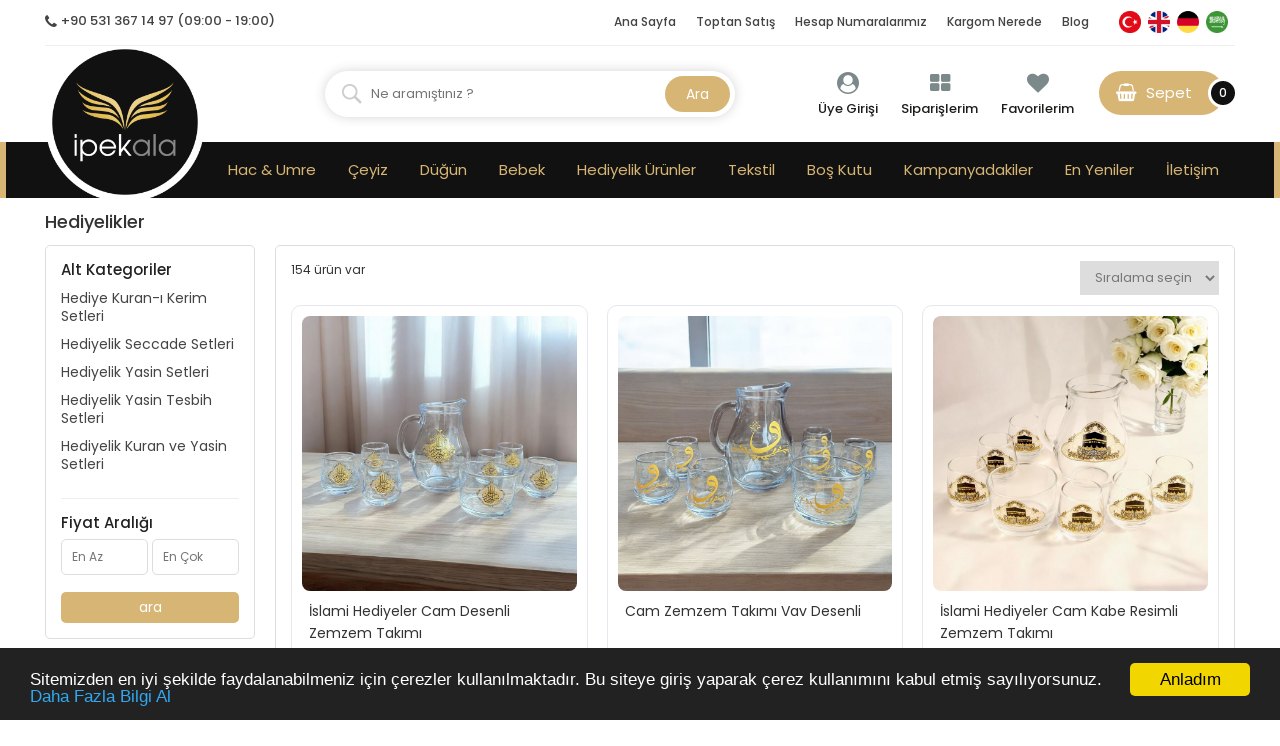

--- FILE ---
content_type: text/html
request_url: https://www.ipekala.com/hediyelikler/
body_size: 54451
content:

<!DOCTYPE html>
<html lang="tr-TR">
<head>
<meta http-equiv="Content-Type" content="text/html; charset=UTF-8" />
<meta name="content-language" content="tr-TR" />
<meta http-equiv="X-UA-Compatible" content="IE=edge">
<meta name="viewport" content="width=device-width, initial-scale=1">

<title>Hediyelikler</title>
<meta name="description" content="Hediyelikler hakkında bilgilerin bulunduğu sayfa." />
<meta name="robots" content="index,follow" />
<link rel="canonical" href="https://www.ipekala.com/hediyelikler/" />
<link rel="shortcut icon" href="/images/favicon.ico" type="image/x-icon"> 

<meta property="og:locale" content="tr_TR" />
<meta property="og:type" content="article" />
<meta property="og:url" content="https://www.ipekala.com/hediyelikler">
<meta property="og:title" content="Hediyelikler">
<meta property="og:description" content="Hediyelikler hakkında bilgilerin bulunduğu sayfa.">
<meta property="og:image" content="https://www.ipekala.com//images/ipekala.jpg">
<meta property="og:site_name" content="İpekala">
<meta name="twitter:site" content="@ipekala">  
<meta name="twitter:creator" content="ipekala">  
<meta name="twitter:title" content="Hediyelikler">  
<meta name="twitter:description" content="Hediyelikler hakkında bilgilerin bulunduğu sayfa.">  
<meta name="twitter:image:src" content="https://www.ipekala.com//images/ipekala.jpg"> 


<link href="https://fonts.googleapis.com/css?family=Poppins:300,400,500,600,700" rel="stylesheet"> 

<link rel="stylesheet" type="text/css" href="/style/style.css?v=1.4" />
<link rel="stylesheet" href="/font-awesome/css/font-awesome.css">
<script type="text/javascript" src="/js/js.js"></script>
<script type="text/javascript" src="/js/mobilmenu.js"></script>

<script type="text/javascript" src="/js/sweetalert.js"></script>
<script type="text/javascript" src="/js/cerez.js"></script>

<li style="display:none" id="google_translate_element2"></li>
<script type="text/javascript">
function googleTranslateElementInit2() {new google.translate.TranslateElement({pageLanguage: 'tr',autoDisplay: false}, 'google_translate_element2');}
</script>
<script type="text/javascript" src="//translate.google.com/translate_a/element.js?cb=googleTranslateElementInit2"></script>
<script type="text/javascript">
function GTranslateGetCurrentLang() {var keyValue = document.cookie.match('(^|;) ?googtrans=([^;]*)(;|$)');return keyValue ? keyValue[2].split('/')[2] : null;}
function GTranslateFireEvent(element,event){try{if(document.createEventObject){var evt=document.createEventObject();element.fireEvent('on'+event,evt)}else{var evt=document.createEvent('HTMLEvents');evt.initEvent(event,true,true);element.dispatchEvent(evt)}}catch(e){}}
function doGTranslate(lang_pair){if(lang_pair.value)lang_pair=lang_pair.value;if(lang_pair=='')return;var lang=lang_pair.split('|')[1];if(GTranslateGetCurrentLang() == null && lang == lang_pair.split('|')[0])return;var teCombo;var sel=document.getElementsByTagName('select');for(var i=0;i<sel.length;i++)if(sel[i].className=='goog-te-combo')teCombo=sel[i];if(document.getElementById('google_translate_element2')==null||document.getElementById('google_translate_element2').innerHTML.length==0||teCombo.length==0||teCombo.innerHTML.length==0){setTimeout(function(){doGTranslate(lang_pair)},500)}else{teCombo.value=lang;GTranslateFireEvent(teCombo,'change');GTranslateFireEvent(teCombo,'change')}}
if(GTranslateGetCurrentLang() != null)jQuery(document).ready(function() {jQuery('div.switcher div.selected a').html(jQuery('div.switcher div.option').find('img[alt="'+GTranslateGetCurrentLang()+'"]').parent().html());});
</script>

<!-- Google tag (gtag.js) -->
<script async src="https://www.googletagmanager.com/gtag/js?id=G-VZ6BMLGJN9"></script>
<script>
  window.dataLayer = window.dataLayer || [];
  function gtag(){dataLayer.push(arguments);}
  gtag('js', new Date());
  gtag('config', 'G-VZ6BMLGJN9');
</script>

<!-- Google Tag Manager -->
<script>(function(w,d,s,l,i){w[l]=w[l]||[];w[l].push({'gtm.start':
new Date().getTime(),event:'gtm.js'});var f=d.getElementsByTagName(s)[0],
j=d.createElement(s),dl=l!='dataLayer'?'&l='+l:'';j.async=true;j.src=
'https://www.googletagmanager.com/gtm.js?id='+i+dl;f.parentNode.insertBefore(j,f);
})(window,document,'script','dataLayer','GTM-T84NC8LW');</script>
<!-- End Google Tag Manager -->
<!-- Meta Pixel Code -->
<script>
!function(f,b,e,v,n,t,s)
{if(f.fbq)return;n=f.fbq=function(){n.callMethod?
n.callMethod.apply(n,arguments):n.queue.push(arguments)};
if(!f._fbq)f._fbq=n;n.push=n;n.loaded=!0;n.version='2.0';
n.queue=[];t=b.createElement(e);t.async=!0;
t.src=v;s=b.getElementsByTagName(e)[0];
s.parentNode.insertBefore(t,s)}(window, document,'script',
'https://connect.facebook.net/en_US/fbevents.js');
fbq('init', '1220302196368403');
fbq('track', 'PageView');
</script>
<noscript><img height="1" width="1" style="display:none"
src="https://www.facebook.com/tr?id=1220302196368403&ev=PageView&noscript=1"
/></noscript>
<!-- End Meta Pixel Code -->
<!-- Google tag (gtag.js) -->
<script async src="https://www.googletagmanager.com/gtag/js?id=AW-11095386325">
</script>
<script>
  window.dataLayer = window.dataLayer || [];
  function gtag(){dataLayer.push(arguments);}
  gtag('js', new Date());

  gtag('config', 'AW-11095386325');
</script>
<meta name="facebook-domain-verification" content="xnjpoqwbww9l8f3ulnx1wddxrsgb3h" />
</head>
<body>

<!-- Google Tag Manager (noscript) -->
<noscript><iframe src="https://www.googletagmanager.com/ns.html?id=GTM-T84NC8LW"
height="0" width="0" style="display:none;visibility:hidden"></iframe></noscript>
<!-- End Google Tag Manager (noscript) -->

<script>
Sepet_Goster();
function Sepet_Goster() {
$.ajax({
url: "https://www.ipekala.com/temainc/sepetdurumu.asp",
success: function(e) {
$("#Sepet").html(e);
}
});
}

Sepet_Goster_Mobil();
function Sepet_Goster_Mobil() {
$.ajax({
url: "https://www.ipekala.com/temainc/sepetdurumumobil.asp",
success: function(e) {
$("#SepetimMobil").html(e);
}
});
}
</script>

<!--Üst Blok Başlangıcı-->
<div id="UstBlok">

<!--Üst Menü Başlangıcı-->
<div id="Ortala">
<div id="UstMenu">
<div id="Telefon">
<div id="Icon" class="fa fa-phone"></div>
<div id="Numara">+90 531 367 14 97 (09:00 - 19:00)</div>
</div>

<ul>
<li><a href="/" title="Ana Sayfa">Ana Sayfa</a></li>      
<li><a href="/toptan-satis/" title="Toptan Satış">Toptan Satış</a></li>    
<li><a href="/hesap-numaralari/" title="Hesap Numaralarımız">Hesap Numaralarımız</a></li>
<li><a href="/siparistakibi/" title="Sipariş Takibi">Kargom Nerede</a></li>
<li><a href="/blog/" title="Blog">Blog</a></li>

<!--Diller Başlangıcı-->
<div id="Diller">
<img src="/images/dil_tr.png" alt="Turkish" onclick="doGTranslate('tr|tr');"/>
<img src="/images/dil_en.png" alt="English" onclick="doGTranslate('tr|en');"/>
<img src="/images/dil_de.png" alt="Deutsch" onclick="doGTranslate('tr|de');"/>
<img src="/images/dil_ar.png" alt="Arabic" onclick="doGTranslate('tr|ar');"/>
</div>
<!--/Diller Bitişi-->

</ul>
</div>

</div>
<!--/Üst Menü Bitişi-->

<!--Ortala Başlangıcı-->
<div id="Ortala">

<!--Logo Başlangıcı-->
<div id="Logo"><a href="/" title="İpekala | Hac & Umre | Çeyiz | Hediyelik Pleksi - Hac Malzemeleri Eminönü"><img src="/images/logo.png" alt="İpekala | Hac & Umre | Çeyiz | Hediyelik Pleksi - Hac Malzemeleri Eminönü"/></a></div>
<!--/Logo Bitişi-->

<!-- Üye Mobil Başlangıcı-->
<div id="UyeMobil"><a href="/uyegirisi/"><img src="/images/mobiluyemenu.png" alt="Üye Menü"/></a></div>
<!--/Üye Mobil Bitişi-->

<!--Telefon Mobil Başlangıcı-->
<div id="TelefonMobil" onclick="TikKaydet('tel');">
<a onclick="window.location.href='tel:+90 531 367 14 97';"><img src="/images/mobiltelbuton.png" alt="Telefon"/></a>
</div>
<!--/Telefon Mobil Bitişi-->


<!-- Sepetim Mobil Başlangıcı-->
<div id="SepetimMobil"></div>
<!--/Sepetim Mobil Bitişi-->

<!--Üst Butonlar Başlangıcı-->
<div id="Ust_Butonlar_Sepetim">
<div id="Ust_Butonlar">
<ul>
 
<li><a href="/uyegirisi/"><div class="Icon fa fa-user-circle"></div><div id="Baslik">Üye Girişi</div></a></li>
<li><a href="/siparislerim/"><div class="Icon fa fa-th-large"></div><div id="Baslik">Siparişlerim</div></a></li>

</li>
<li><a href="/favoriurunlerim/"><div class="Icon fa fa-heart"></div><div id="Baslik">Favorilerim</div></a></li>
</ul>
</div>

<!--Sepetim Başlangıcı-->
<div id="Sepet"></div>
<!--/Sepetim Bitişi-->

</div>
<!--/Üst Butonlar Bitişi-->

<!--Arama Başlangıcı-->
<div id="WebArama">
<form action="/ara/" method="get">  
<input type="hidden" name="bos"/>
<input type="hidden" name="ara" value="1"/>
<input type="text" name="aranacak" id="aranacak" class="input" placeholder="Ne aramıştınız ?" required/>
<input type="submit" value="Ara" class="Ara"/>
</form>
</div>
<!--/Arama Bitişi-->

</div>
<!--/Ortala Bitişi-->

<!--Mobil Menü Buton Başlangıcı-->
<div class="MobilMenuButon"><a href="#menu"><img src="/images/mobilmenubuton.png"/></a></div>
<!--/Mobil Menü Buton Bitişi-->
<!--Mobil Menü Başlangıcı-->
<div id="MobilMenu">
<nav id="menu">
<ul>

<!--Diller Başlangıcı-->
<div id="Diller">
<img src="/images/dil_tr.png" alt="Turkish" onclick="doGTranslate('tr|tr');"/>
<img src="/images/dil_en.png" alt="English" onclick="doGTranslate('tr|en');"/>
<img src="/images/dil_de.png" alt="Deutsch" onclick="doGTranslate('tr|de');"/>
<img src="/images/dil_ar.png" alt="Arabic" onclick="doGTranslate('tr|ar');"/>
</div>
<!--/Diller Bitişi-->

<li><a href="/" title="Ana Sayfa">Ana Sayfa</a></li>

<li><a href="/hac-umre/" title="Hac & Umre">Hac & Umre</a>
<ul>             	

<li><a href="/kuran-i-kerim/" title="Kuran-ı Kerim">Kuran-ı Kerim</a>
<ul>             	

<li><a href="/ozel-kuran-i-kerim-setleri/" title="Özel Kuran-ı Kerim Setleri">Özel Kuran-ı Kerim Setleri</a></li>

<li><a href="/-deri-kuran-i-kerimler/" title=" Deri Kuran-ı Kerimler"> Deri Kuran-ı Kerimler</a></li>

<li><a href="/kadife-kaplamali-kuran-i-kerimler/" title="Kadife Kaplamalı Kuran-ı Kerimler">Kadife Kaplamalı Kuran-ı Kerimler</a></li>

<li><a href="/kabe-kilifli-kuran-i-kerimler/" title="Kabe Kılıflı Kuran-ı Kerimler">Kabe Kılıflı Kuran-ı Kerimler</a></li>

<li><a href="/kabe-kuran-i-kerimler/" title="Kabe Kuran-ı Kerimler">Kabe Kuran-ı Kerimler</a></li>

<li><a href="/kuran-i-kerim-mealleri/" title="Kuran-ı Kerim Mealleri">Kuran-ı Kerim Mealleri</a></li>

<li><a href="/kutulu-kuran-i-kerimler/" title="Kutulu Kuran-ı Kerimler">Kutulu Kuran-ı Kerimler</a></li>

<li><a href="/mini-kuran-i-kerimler/" title="Mini Kuran-ı Kerimler">Mini Kuran-ı Kerimler</a></li>

<li><a href="/termo-deri-kuran-i-kerimler/" title="Termo Deri Kuran-ı Kerimler">Termo Deri Kuran-ı Kerimler</a></li>

<li><a href="/kuran-i-kerimler/" title="Kuran-ı Kerimler">Kuran-ı Kerimler</a></li>
 
</ul>
</li>

<li><a href="/seccade/" title="Seccade">Seccade</a>
<ul>             	

<li><a href="/astarli-seccadeler/" title="Astarlı Seccadeler">Astarlı Seccadeler</a></li>

<li><a href="/kadife-seccadeler/" title="Kadife Seccadeler">Kadife Seccadeler</a></li>

<li><a href="/seyahat-seccadeleri/" title="Seyahat Seccadeleri">Seyahat Seccadeleri</a></li>

<li><a href="/sonil-seccadeler/" title="Şönil Seccadeler">Şönil Seccadeler</a></li>

<li><a href="/tafta-seccadeler/" title="Tafta Seccadeler">Tafta Seccadeler</a></li>

<li><a href="/nakisli-seccade/" title="Nakışlı Seccade">Nakışlı Seccade</a></li>

<li><a href="/cocuk-seccadeleri/" title="Çocuk Seccadeleri">Çocuk Seccadeleri</a></li>

<li><a href="/kutulu-seccadeler/" title="Kutulu Seccadeler">Kutulu Seccadeler</a></li>

<li><a href="/kapitone-seccade/" title="Kapitone Seccade">Kapitone Seccade</a></li>

<li><a href="/keseli-seccadeler/" title="Keseli Seccadeler">Keseli Seccadeler</a></li>
 
</ul>
</li>

<li><a href="/tesbih/" title="Tesbih">Tesbih</a>
<ul>             	

<li><a href="/gullu-tesbihler/" title="Güllü Tesbihler">Güllü Tesbihler</a></li>

<li><a href="/sedefli-tesbihler/" title="Sedefli Tesbihler">Sedefli Tesbihler</a></li>

<li><a href="/vavli-tesbihler/" title="Vavlı Tesbihler">Vavlı Tesbihler</a></li>

<li><a href="/zumrut-tesbihler/" title="Zümrüt Tesbihler">Zümrüt Tesbihler</a></li>

<li><a href="/basortulu-tesbih-set/" title="Başörtülü Tesbih Set">Başörtülü Tesbih Set</a></li>

<li><a href="/gul-kokulu-tesbih/" title="Gül Kokulu Tesbih">Gül Kokulu Tesbih</a></li>
 
</ul>
</li>

<li><a href="/yasin/" title="Yasin">Yasin</a>
<ul>             	

<li><a href="/gullu-yasinler/" title="Güllü Yasinler">Güllü Yasinler</a></li>

<li><a href="/kabe-desenli-yasinler/" title="Kabe Desenli Yasinler">Kabe Desenli Yasinler</a></li>

<li><a href="/kadife-yasinler/" title="Kadife Yasinler">Kadife Yasinler</a></li>

<li><a href="/kutulu-yasin-setleri/" title="Kutulu Yasin Setleri">Kutulu Yasin Setleri</a></li>
 
</ul>
</li>

<li><a href="/hediyelikler/" title="Hediyelikler">Hediyelikler</a>
<ul>             	

<li><a href="/hediye-kuran-i-kerim-setleri/" title="Hediye Kuran-ı Kerim Setleri">Hediye Kuran-ı Kerim Setleri</a></li>

<li><a href="/hediyelik-seccade-setleri/" title="Hediyelik Seccade Setleri">Hediyelik Seccade Setleri</a></li>

<li><a href="/hediyelik-yasin-setleri/" title="Hediyelik Yasin Setleri">Hediyelik Yasin Setleri</a></li>

<li><a href="/hediyelik-yasin-tesbih-setleri/" title="Hediyelik Yasin Tesbih Setleri">Hediyelik Yasin Tesbih Setleri</a></li>

<li><a href="/hediyelik-kuran-ve-yasin-setleri/" title="Hediyelik Kuran ve Yasin Setleri">Hediyelik Kuran ve Yasin Setleri</a></li>
 
</ul>
</li>

<li><a href="/ayetel-kursi/" title="Ayetel Kürsi">Ayetel Kürsi</a></li>

<li><a href="/namaz-elbiseleri/" title="Namaz Elbiseleri">Namaz Elbiseleri</a>
<ul>             	

<li><a href="/namaz-elbiseli-setler/" title="Namaz Elbiseli Setler">Namaz Elbiseli Setler</a></li>
 
</ul>
</li>

<li><a href="/ozel-urunler/" title="Özel Ürünler">Özel Ürünler</a></li>

<li><a href="/zikirmatik/" title="Zikirmatik">Zikirmatik</a></li>

<li><a href="/ozel-pleksi-kesim/" title="Özel Pleksi Kesim">Özel Pleksi Kesim</a></li>

<li><a href="/esarp/" title="Eşarp">Eşarp</a>
<ul>             	

<li><a href="/esarpli-setler/" title="Eşarplı Setler">Eşarplı Setler</a></li>
 
</ul>
</li>

<li><a href="/zemzem-takimi/" title="Zemzem Takımı">Zemzem Takımı</a></li>
 
</ul>
</li>

<li><a href="/ceyiz/" title="Çeyiz">Çeyiz</a>
<ul>             	

<li><a href="/ceyiz-kolisi/" title="Çeyiz Kolisi">Çeyiz Kolisi</a></li>

<li><a href="/gelin-bohcasi/" title="Gelin Bohçası">Gelin Bohçası</a></li>

<li><a href="/damat-bohcasi/" title="Damat Bohçası">Damat Bohçası</a></li>

<li><a href="/bohca-susleme/" title="Bohça Süsleme">Bohça Süsleme</a></li>

<li><a href="/setler/" title="Setler">Setler</a></li>

<li><a href="/kina-ceyiz/" title="Kına & Çeyiz">Kına & Çeyiz</a></li>

<li><a href="/nakis-isleri/" title="Nakış İşleri">Nakış İşleri</a></li>

<li><a href="/kozmetik-makyaj/" title="Kozmetik & Makyaj">Kozmetik & Makyaj</a></li>
 
</ul>
</li>

<li><a href="/dugun/" title="Düğün">Düğün</a></li>

<li><a href="/bebek/" title="Bebek">Bebek</a></li>

<li><a href="/hediyelik-urunler/" title="Hediyelik Ürünler">Hediyelik Ürünler</a></li>

<li><a href="/tekstil/" title="Tekstil">Tekstil</a>
<ul>             	

<li><a href="/ferace/" title="Ferace">Ferace</a></li>
 
</ul>
</li>

<li><a href="/bos-kutu/" title="Boş Kutu">Boş Kutu</a></li>

<li><a href="/kampanyaliurunler/"  title="Kampanyalı Ürünler">Kampanyalı Ürünler</a></li>
<li><a href="/yeniurunler/"  title="Yeni Ürünler">Yeni Ürünler</a></li>
<li><a href="/fotogaleri/" title="Sosyal Medyada İpekala">Sosyal Medyada İpekala</a></li>

<div style="margin:7px 0px; margin-top:-0px; padding:11px 20px; background:#eee; font-weight:600; color:#000;">HESABIM</div>
 
<li style="border:0px;"><a href="/yeniuyelik/" style="line-height:17px; padding-top:8px; padding-bottom:8px;"><img src="/images/ico_uyelik.png" align="left" style="width:16px; height:16px; -moz-border-radius:0px; border-radius:0px;"/> Üye Ol</a></li>
<li style="border:0px;"><a href="/uyegirisi/" style="line-height:17px; padding-top:8px; padding-bottom:8px;"><img src="/images/ico_uyelik.png" align="left" style="width:16px; height:16px; -moz-border-radius:0px; border-radius:0px;"/> Üye Girişi</a></li>
<li style="border:0px;"><a href="/siparislerim/" style="line-height:17px; padding-top:8px; padding-bottom:8px;"><img src="/images/ico_siparistakip.png" align="left" style="width:16px; height:16px; -moz-border-radius:0px; border-radius:0px;"/> Siparişlerim</a></li>
<li style="border:0px;"><a href="/favoriurunlerim/" style="line-height:17px; padding-top:8px; padding-bottom:8px;"><img src="/images/ico_favoriler.png" align="left" style="width:16px; height:16px; -moz-border-radius:0px; border-radius:0px;"/> Favorilerim</a></li>


<div style="margin:7px 0px; padding:11px 20px; background:#eee; font-weight:600; color:#000;">YARDIM</div>
<li style="border:0px;"><a href="/siparistakibi/" style="line-height:17px; padding-top:8px; padding-bottom:8px;"><img src="/images/ico_siparistakip.png" align="left" style="width:16px; height:16px; -moz-border-radius:0px; border-radius:0px;"/> Kargom Nerede</a></li>
<li style="border:0px;"><a href="/iletisim/" style="line-height:17px; padding-top:8px; padding-bottom:8px;"><img src="/images/ico_iletisim.png" align="left" style="width:16px; height:16px; -moz-border-radius:0px; border-radius:0px;"/> Bize Ulaşın</a></li>
<li style="border:0px;"><a href="/hesap-numaralari/" style="line-height:17px; padding-top:8px; padding-bottom:8px;"><img src="/images/ico_yorumlar.png" align="left" style="width:16px; height:16px; -moz-border-radius:0px; border-radius:0px;"/> Hesap Numaralarımız</a></li>
</ul>
</nav>
</div>
<!--/Mobil Menü Bitişi-->





<!--Menü Başlangıcı-->
<div id="Menu">
<ul>

<li><a href="/hac-umre/" title="Hac & Umre">Hac & Umre</a>
<ul>

<li><a href="/kuran-i-kerim/" title="Kuran-ı Kerim">Kuran-ı Kerim</a></li>

<li><a href="/seccade/" title="Seccade">Seccade</a></li>

<li><a href="/tesbih/" title="Tesbih">Tesbih</a></li>

<li><a href="/yasin/" title="Yasin">Yasin</a></li>

<li><a href="/hediyelikler/" title="Hediyelikler">Hediyelikler</a></li>

<li><a href="/ayetel-kursi/" title="Ayetel Kürsi">Ayetel Kürsi</a></li>

<li><a href="/namaz-elbiseleri/" title="Namaz Elbiseleri">Namaz Elbiseleri</a></li>

<li><a href="/ozel-urunler/" title="Özel Ürünler">Özel Ürünler</a></li>

<li><a href="/zikirmatik/" title="Zikirmatik">Zikirmatik</a></li>

<li><a href="/ozel-pleksi-kesim/" title="Özel Pleksi Kesim">Özel Pleksi Kesim</a></li>

<li><a href="/esarp/" title="Eşarp">Eşarp</a></li>

<li><a href="/zemzem-takimi/" title="Zemzem Takımı">Zemzem Takımı</a></li>

</ul>
</li>

<li><a href="/ceyiz/" title="Çeyiz">Çeyiz</a>
<ul>

<li><a href="/ceyiz-kolisi/" title="Çeyiz Kolisi">Çeyiz Kolisi</a></li>

<li><a href="/gelin-bohcasi/" title="Gelin Bohçası">Gelin Bohçası</a></li>

<li><a href="/damat-bohcasi/" title="Damat Bohçası">Damat Bohçası</a></li>

<li><a href="/bohca-susleme/" title="Bohça Süsleme">Bohça Süsleme</a></li>

<li><a href="/setler/" title="Setler">Setler</a></li>

<li><a href="/kina-ceyiz/" title="Kına & Çeyiz">Kına & Çeyiz</a></li>

<li><a href="/nakis-isleri/" title="Nakış İşleri">Nakış İşleri</a></li>

<li><a href="/kozmetik-makyaj/" title="Kozmetik & Makyaj">Kozmetik & Makyaj</a></li>

</ul>
</li>

<li><a href="/dugun/" title="Düğün">Düğün</a></li>

<li><a href="/bebek/" title="Bebek">Bebek</a></li>

<li><a href="/hediyelik-urunler/" title="Hediyelik Ürünler">Hediyelik Ürünler</a></li>

<li><a href="/tekstil/" title="Tekstil">Tekstil</a>
<ul>

<li><a href="/ferace/" title="Ferace">Ferace</a></li>

</ul>
</li>

<li><a href="/bos-kutu/" title="Boş Kutu">Boş Kutu</a></li>

<li><a href="/kampanyaliurunler/"  title="Kampanyalı Ürünler">Kampanyadakiler</a></li>
<li><a href="/yeniurunler/"  title="En Yeniler">En Yeniler</a></li>
<li><a href="/iletisim/"  title="İletişim">İletişim</a></li>
</ul>
</div>
<!--/Menü Bitişi-->

<!--Mobil Arama Başlangıcı-->
<div id="MobilArama">
<form action="/ara/" method="get">  
<input type="hidden" name="bos"/>
<input type="hidden" name="ara" value="1"/>
<input type="text" name="aranacak" id="aranacak" class="input" placeholder="Ne aramıştınız ?" required/>
</form>
</div>
<!--/Mobil Arama Bitişi-->

</div>
<!--/Üst Blok Bitişi-->
<!--Detay Başlangıcı-->
<div id="Detay">  
<div id="DetayOrtala">  


<h1>Hediyelikler</h1>

<div id="FiltreleButonu">Detaylı Ara</div>

<form id="form_filtrele" action="" method="get">
<input type="hidden" name="bos"/>
<input type="hidden" name="ara" value="1"/>
<!--Filtrele Başlangıcı-->
<div id="Filtrele">

<link rel="stylesheet" type="text/css" href="/style/checkbox.min.css" />

<script type="text/javascript" src="/js/jquery.fiyat.maske.js"></script>
<script type="text/javascript">  
$(function(){
$('.formelemani').on('change',function(){
$('#form_filtrele').submit();
});
});

$(document).ready(function(){
$('#fiyat_min').mask('000.000.000.000', {reverse: true});
$('#fiyat_max').mask('000.000.000.000', {reverse: true});
});
</script>


<div id="Kutu" style="margin:0px; padding:0px; border:0px;">
<div id="Baslik">Alt Kategoriler</div>

<div id="AyniSatir" style="margin:5px 0px;"><a href="/hediye-kuran-i-kerim-setleri/" title="Hediye Kuran-ı Kerim Setleri">Hediye Kuran-ı Kerim Setleri</a></div>

<div id="AyniSatir" style="margin:5px 0px;"><a href="/hediyelik-seccade-setleri/" title="Hediyelik Seccade Setleri">Hediyelik Seccade Setleri</a></div>

<div id="AyniSatir" style="margin:5px 0px;"><a href="/hediyelik-yasin-setleri/" title="Hediyelik Yasin Setleri">Hediyelik Yasin Setleri</a></div>

<div id="AyniSatir" style="margin:5px 0px;"><a href="/hediyelik-yasin-tesbih-setleri/" title="Hediyelik Yasin Tesbih Setleri">Hediyelik Yasin Tesbih Setleri</a></div>

<div id="AyniSatir" style="margin:5px 0px;"><a href="/hediyelik-kuran-ve-yasin-setleri/" title="Hediyelik Kuran ve Yasin Setleri">Hediyelik Kuran ve Yasin Setleri</a></div>

</div>


<div id="Kutu" style="overflow-y:auto;">
<div id="Baslik">Fiyat Aralığı</div>
<div id="AyniSatir">
<input type="text" name="fiyat_min" id="fiyat_min" class="input" placeholder="En Az" value="">
<input type="text" name="fiyat_max" id="fiyat_max" class="input" placeholder="En Çok" value="">
</div>
</div>

<input type="submit" type="text" class="ara" value="ara"/>
</div>
<!--/Filtrele Bitişi-->

<div id="Filtrele_Sag">
154 ürün var

<select name="siralama" id="IlanSiralama" onchange="this.form.submit()">
<option value="" selected>Sıralama seçin</option>
<option value="fiyat_asc">En düşük fiyat</option>
<option value="fiyat_desc">En yüksek fiyat</option>
<option value="tarih_asc">En eski ürün</option>
<option value="tarih_desc">En yeni ürün</option>
</select>

<input type="hidden" name="aranacak" value="">
</form>

<div id="AltKategoriler">
<ul>

<li><div id="Baslik"><a href="/hediye-kuran-i-kerim-setleri/" title="Hediye Kuran-ı Kerim Setleri">Hediye Kuran-ı Kerim Setleri</a></div></li>

<li><div id="Baslik"><a href="/hediyelik-seccade-setleri/" title="Hediyelik Seccade Setleri">Hediyelik Seccade Setleri</a></div></li>

<li><div id="Baslik"><a href="/hediyelik-yasin-setleri/" title="Hediyelik Yasin Setleri">Hediyelik Yasin Setleri</a></div></li>

<li><div id="Baslik"><a href="/hediyelik-yasin-tesbih-setleri/" title="Hediyelik Yasin Tesbih Setleri">Hediyelik Yasin Tesbih Setleri</a></div></li>

<li><div id="Baslik"><a href="/hediyelik-kuran-ve-yasin-setleri/" title="Hediyelik Kuran ve Yasin Setleri">Hediyelik Kuran ve Yasin Setleri</a></div></li>

</ul>
</div>

<div id="Urunler">
<ul>

<li>
<div id="Resim"><a href="/islami-hediyeler-cam-desenli-zemzem-takimi/" title="İslami Hediyeler Cam Desenli Zemzem Takımı"><img src="https://www.ipekala.com/upload/islami-hediyeler-cam-desenli-zemzem-takimi.jpg" alt="İslami Hediyeler Cam Desenli Zemzem Takımı"/></a></div>
<div id="Bilgiler">
<div id="Adi"><a href="/islami-hediyeler-cam-desenli-zemzem-takimi/" title="İslami Hediyeler Cam Desenli Zemzem Takımı">İslami Hediyeler Cam Desenli Zemzem Takımı</a></div>

<div id="Fiyatlar">

<div id="CizikFiyat">1.500,00&nbsp;TL</div>

<div id="Fiyat">1.125,00&nbsp;TL</div>

</div>

<div id="Incele_SepeteAt">
<div id="Incele"><a href="/islami-hediyeler-cam-desenli-zemzem-takimi/"><img src="/images/urun_incele.png" alt="İncele"/></a></div>
</div>
</div></li>

<li>
<div id="Resim"><a href="/cam-zemzem-takimi-vav-desenli/" title="Cam Zemzem Takımı Vav Desenli"><img src="https://www.ipekala.com/upload/cam-zemzem-takimi-vav-desenli.jpg" alt="Cam Zemzem Takımı Vav Desenli"/></a></div>
<div id="Bilgiler">
<div id="Adi"><a href="/cam-zemzem-takimi-vav-desenli/" title="Cam Zemzem Takımı Vav Desenli">Cam Zemzem Takımı Vav Desenli</a></div>

<div id="Fiyatlar">

<div id="CizikFiyat">1.500,00&nbsp;TL</div>

<div id="Fiyat">1.125,00&nbsp;TL</div>

</div>

<div id="Incele_SepeteAt">
<div id="Incele"><a href="/cam-zemzem-takimi-vav-desenli/"><img src="/images/urun_incele.png" alt="İncele"/></a></div>
</div>
</div></li>

<li>
<div id="Resim"><a href="/islami-hediyeler-cam-kabe-resimli-zemzem-takimi/" title="İslami Hediyeler Cam Kabe Resimli Zemzem Takımı"><img src="https://www.ipekala.com/upload/islami-hediyeler-cam-kabe-resimli-zemzem-takimi.jpg" alt="İslami Hediyeler Cam Kabe Resimli Zemzem Takımı"/></a></div>
<div id="Bilgiler">
<div id="Adi"><a href="/islami-hediyeler-cam-kabe-resimli-zemzem-takimi/" title="İslami Hediyeler Cam Kabe Resimli Zemzem Takımı">İslami Hediyeler Cam Kabe Resimli Zemzem Takımı</a></div>

<div id="Fiyatlar">

<div id="CizikFiyat">1.500,00&nbsp;TL</div>

<div id="Fiyat">1.125,00&nbsp;TL</div>

</div>

<div id="Incele_SepeteAt">
<div id="Incele"><a href="/islami-hediyeler-cam-kabe-resimli-zemzem-takimi/"><img src="/images/urun_incele.png" alt="İncele"/></a></div>
</div>
</div></li>

<li>
<div id="Resim"><a href="/bordo-asetat-kutuda-yasin-inci-tesbih-ve-zikirmatik-seti-10-adet/" title="Bordo Asetat Kutuda Yasin İnci Tesbih ve Zikirmatik Seti (10 Adet)"><img src="https://www.ipekala.com/upload/bordo-asetat-kutuda-yasin-inci-tesbih-ve-zikirmatik-seti-10-adet.jpg" alt="Bordo Asetat Kutuda Yasin İnci Tesbih ve Zikirmatik Seti (10 Adet)"/></a></div>
<div id="Bilgiler">
<div id="Adi"><a href="/bordo-asetat-kutuda-yasin-inci-tesbih-ve-zikirmatik-seti-10-adet/" title="Bordo Asetat Kutuda Yasin İnci Tesbih ve Zikirmatik Seti (10 Adet)">Bordo Asetat Kutuda Yasin İnci Tesbih ve Zikirmatik Seti (10 Adet)</a></div>

<div id="Fiyatlar">

<div id="CizikFiyat">1.250,00&nbsp;TL</div>

<div id="Fiyat">938,00&nbsp;TL</div>

</div>

<div id="Incele_SepeteAt">
<div id="Incele"><a href="/bordo-asetat-kutuda-yasin-inci-tesbih-ve-zikirmatik-seti-10-adet/"><img src="/images/urun_incele.png" alt="İncele"/></a></div>
</div>
</div></li>

<li>
<div id="Resim"><a href="/pembe-asetat-kutuda-yasin-inci-tesbih-ve-zikirmatik-seti-10-adet/" title="Pembe Asetat Kutuda Yasin İnci Tesbih ve Zikirmatik Seti (10 Adet)"><img src="https://www.ipekala.com/upload/pembe-asetat-kutuda-yasin-inci-tesbih-ve-zikirmatik-seti-10-adet.jpg" alt="Pembe Asetat Kutuda Yasin İnci Tesbih ve Zikirmatik Seti (10 Adet)"/></a></div>
<div id="Bilgiler">
<div id="Adi"><a href="/pembe-asetat-kutuda-yasin-inci-tesbih-ve-zikirmatik-seti-10-adet/" title="Pembe Asetat Kutuda Yasin İnci Tesbih ve Zikirmatik Seti (10 Adet)">Pembe Asetat Kutuda Yasin İnci Tesbih ve Zikirmatik Seti (10 Adet)</a></div>

<div id="Fiyatlar">

<div id="CizikFiyat">1.250,00&nbsp;TL</div>

<div id="Fiyat">938,00&nbsp;TL</div>

</div>

<div id="Incele_SepeteAt">
<div id="Incele"><a href="/pembe-asetat-kutuda-yasin-inci-tesbih-ve-zikirmatik-seti-10-adet/"><img src="/images/urun_incele.png" alt="İncele"/></a></div>
</div>
</div></li>

<li>
<div id="Resim"><a href="/mavi-asetat-kutuda-yasin-inci-tesbih-ve-zikirmatik-seti-10-adet/" title="Mavi Asetat Kutuda Yasin İnci Tesbih ve Zikirmatik Seti (10 Adet)"><img src="https://www.ipekala.com/upload/mavi-asetat-kutuda-yasin-inci-tesbih-ve-zikirmatik-seti-10-adet.jpg" alt="Mavi Asetat Kutuda Yasin İnci Tesbih ve Zikirmatik Seti (10 Adet)"/></a></div>
<div id="Bilgiler">
<div id="Adi"><a href="/mavi-asetat-kutuda-yasin-inci-tesbih-ve-zikirmatik-seti-10-adet/" title="Mavi Asetat Kutuda Yasin İnci Tesbih ve Zikirmatik Seti (10 Adet)">Mavi Asetat Kutuda Yasin İnci Tesbih ve Zikirmatik Seti (10 Adet)</a></div>

<div id="Fiyatlar">

<div id="CizikFiyat">1.250,00&nbsp;TL</div>

<div id="Fiyat">938,00&nbsp;TL</div>

</div>

<div id="Incele_SepeteAt">
<div id="Incele"><a href="/mavi-asetat-kutuda-yasin-inci-tesbih-ve-zikirmatik-seti-10-adet/"><img src="/images/urun_incele.png" alt="İncele"/></a></div>
</div>
</div></li>

<li>
<div id="Resim"><a href="/ipli-karton-canta-icerisinde-hediyelik-yasini-serif-seti-petrol-yesil/" title="İpli Karton Çanta İçerisinde Hediyelik Yasin´i Şerif Seti (Petrol Yeşil)"><img src="https://www.ipekala.com/upload/ipli-karton-canta-icerisinde-hediyelik-yasin´i-serif-seti-petrol-yesil.jpg" alt="İpli Karton Çanta İçerisinde Hediyelik Yasin´i Şerif Seti (Petrol Yeşil)"/></a></div>
<div id="Bilgiler">
<div id="Adi"><a href="/ipli-karton-canta-icerisinde-hediyelik-yasini-serif-seti-petrol-yesil/" title="İpli Karton Çanta İçerisinde Hediyelik Yasin´i Şerif Seti (Petrol Yeşil)">İpli Karton Çanta İçerisinde Hediyelik Yasin´i Şerif Seti (Petrol Yeşil)</a></div>

<div id="Fiyatlar">

<div id="CizikFiyat">938,00&nbsp;TL</div>

<div id="Fiyat">625,00&nbsp;TL</div>

</div>

<div id="Incele_SepeteAt">
<div id="Incele"><a href="/ipli-karton-canta-icerisinde-hediyelik-yasini-serif-seti-petrol-yesil/"><img src="/images/urun_incele.png" alt="İncele"/></a></div>
</div>
</div></li>

<li>
<div id="Resim"><a href="/ipli-karton-canta-icerisinde-hediyelik-yasini-serif-seti-haki/" title="İpli Karton Çanta İçerisinde Hediyelik Yasin´i Şerif Seti (Haki)"><img src="https://www.ipekala.com/upload/ipli-karton-canta-icerisinde-hediyelik-yasin´i-serif-seti-haki.jpg" alt="İpli Karton Çanta İçerisinde Hediyelik Yasin´i Şerif Seti (Haki)"/></a></div>
<div id="Bilgiler">
<div id="Adi"><a href="/ipli-karton-canta-icerisinde-hediyelik-yasini-serif-seti-haki/" title="İpli Karton Çanta İçerisinde Hediyelik Yasin´i Şerif Seti (Haki)">İpli Karton Çanta İçerisinde Hediyelik Yasin´i Şerif Seti (Haki)</a></div>

<div id="Fiyatlar">

<div id="CizikFiyat">938,00&nbsp;TL</div>

<div id="Fiyat">625,00&nbsp;TL</div>

</div>

<div id="Incele_SepeteAt">
<div id="Incele"><a href="/ipli-karton-canta-icerisinde-hediyelik-yasini-serif-seti-haki/"><img src="/images/urun_incele.png" alt="İncele"/></a></div>
</div>
</div></li>

<li>
<div id="Resim"><a href="/ipli-karton-canta-icerisinde-hediyelik-yasini-serif-seti-lacivert/" title="İpli Karton Çanta İçerisinde Hediyelik Yasin´i Şerif Seti (Lacivert)"><img src="https://www.ipekala.com/upload/ipli-karton-canta-icerisinde-hediyelik-yasin´i-serif-seti-lacivert.jpg" alt="İpli Karton Çanta İçerisinde Hediyelik Yasin´i Şerif Seti (Lacivert)"/></a></div>
<div id="Bilgiler">
<div id="Adi"><a href="/ipli-karton-canta-icerisinde-hediyelik-yasini-serif-seti-lacivert/" title="İpli Karton Çanta İçerisinde Hediyelik Yasin´i Şerif Seti (Lacivert)">İpli Karton Çanta İçerisinde Hediyelik Yasin´i Şerif Seti (Lacivert)</a></div>

<div id="Fiyatlar">

<div id="CizikFiyat">938,00&nbsp;TL</div>

<div id="Fiyat">625,00&nbsp;TL</div>

</div>

<div id="Incele_SepeteAt">
<div id="Incele"><a href="/ipli-karton-canta-icerisinde-hediyelik-yasini-serif-seti-lacivert/"><img src="/images/urun_incele.png" alt="İncele"/></a></div>
</div>
</div></li>

<li>
<div id="Resim"><a href="/ipli-karton-canta-icerisinde-hediyelik-yasini-serif-seti-kirmizi/" title="İpli Karton Çanta İçerisinde Hediyelik Yasin´i Şerif Seti (Kırmızı)"><img src="https://www.ipekala.com/upload/ipli-karton-canta-icerisinde-hediyelik-yasin´i-serif-seti-kirmizi.jpg" alt="İpli Karton Çanta İçerisinde Hediyelik Yasin´i Şerif Seti (Kırmızı)"/></a></div>
<div id="Bilgiler">
<div id="Adi"><a href="/ipli-karton-canta-icerisinde-hediyelik-yasini-serif-seti-kirmizi/" title="İpli Karton Çanta İçerisinde Hediyelik Yasin´i Şerif Seti (Kırmızı)">İpli Karton Çanta İçerisinde Hediyelik Yasin´i Şerif Seti (Kırmızı)</a></div>

<div id="Fiyatlar">

<div id="CizikFiyat">938,00&nbsp;TL</div>

<div id="Fiyat">625,00&nbsp;TL</div>

</div>

<div id="Incele_SepeteAt">
<div id="Incele"><a href="/ipli-karton-canta-icerisinde-hediyelik-yasini-serif-seti-kirmizi/"><img src="/images/urun_incele.png" alt="İncele"/></a></div>
</div>
</div></li>

<li>
<div id="Resim"><a href="/ipli-karton-canta-icerisinde-hediyelik-yasini-serif-seti-mor/" title="İpli Karton Çanta İçerisinde Hediyelik Yasin´i Şerif Seti (Mor)"><img src="https://www.ipekala.com/upload/ipli-karton-canta-icerisinde-hediyelik-yasin´i-serif-seti-mor.jpg" alt="İpli Karton Çanta İçerisinde Hediyelik Yasin´i Şerif Seti (Mor)"/></a></div>
<div id="Bilgiler">
<div id="Adi"><a href="/ipli-karton-canta-icerisinde-hediyelik-yasini-serif-seti-mor/" title="İpli Karton Çanta İçerisinde Hediyelik Yasin´i Şerif Seti (Mor)">İpli Karton Çanta İçerisinde Hediyelik Yasin´i Şerif Seti (Mor)</a></div>

<div id="Fiyatlar">

<div id="CizikFiyat">938,00&nbsp;TL</div>

<div id="Fiyat">625,00&nbsp;TL</div>

</div>

<div id="Incele_SepeteAt">
<div id="Incele"><a href="/ipli-karton-canta-icerisinde-hediyelik-yasini-serif-seti-mor/"><img src="/images/urun_incele.png" alt="İncele"/></a></div>
</div>
</div></li>

<li>
<div id="Resim"><a href="/ipli-karton-canta-icerisinde-hediyelik-yasini-serif-seti-turkuaz/" title="İpli Karton Çanta İçerisinde Hediyelik Yasin´i Şerif Seti (Turkuaz)"><img src="https://www.ipekala.com/upload/ipli-karton-canta-icerisinde-hediyelik-yasin´i-serif-seti-turkuaz.jpg" alt="İpli Karton Çanta İçerisinde Hediyelik Yasin´i Şerif Seti (Turkuaz)"/></a></div>
<div id="Bilgiler">
<div id="Adi"><a href="/ipli-karton-canta-icerisinde-hediyelik-yasini-serif-seti-turkuaz/" title="İpli Karton Çanta İçerisinde Hediyelik Yasin´i Şerif Seti (Turkuaz)">İpli Karton Çanta İçerisinde Hediyelik Yasin´i Şerif Seti (Turkuaz)</a></div>

<div id="Fiyatlar">

<div id="CizikFiyat">938,00&nbsp;TL</div>

<div id="Fiyat">625,00&nbsp;TL</div>

</div>

<div id="Incele_SepeteAt">
<div id="Incele"><a href="/ipli-karton-canta-icerisinde-hediyelik-yasini-serif-seti-turkuaz/"><img src="/images/urun_incele.png" alt="İncele"/></a></div>
</div>
</div></li>

<li>
<div id="Resim"><a href="/ipli-karton-canta-icerisinde-hediyelik-yasini-serif-seti-beyaz/" title="İpli Karton Çanta İçerisinde Hediyelik Yasin´i Şerif Seti (Beyaz)"><img src="https://www.ipekala.com/upload/ipli-karton-canta-icerisinde-hediyelik-yasin´i-serif-seti-beyaz.jpg" alt="İpli Karton Çanta İçerisinde Hediyelik Yasin´i Şerif Seti (Beyaz)"/></a></div>
<div id="Bilgiler">
<div id="Adi"><a href="/ipli-karton-canta-icerisinde-hediyelik-yasini-serif-seti-beyaz/" title="İpli Karton Çanta İçerisinde Hediyelik Yasin´i Şerif Seti (Beyaz)">İpli Karton Çanta İçerisinde Hediyelik Yasin´i Şerif Seti (Beyaz)</a></div>

<div id="Fiyatlar">

<div id="CizikFiyat">938,00&nbsp;TL</div>

<div id="Fiyat">625,00&nbsp;TL</div>

</div>

<div id="Incele_SepeteAt">
<div id="Incele"><a href="/ipli-karton-canta-icerisinde-hediyelik-yasini-serif-seti-beyaz/"><img src="/images/urun_incele.png" alt="İncele"/></a></div>
</div>
</div></li>

<li>
<div id="Resim"><a href="/ipli-karton-canta-icerisinde-hediyelik-yasini-serif-seti-siyah/" title="İpli Karton Çanta İçerisinde Hediyelik Yasin´i Şerif Seti (Siyah)"><img src="https://www.ipekala.com/upload/ipli-karton-canta-icerisinde-hediyelik-yasin´i-serif-seti-siyah.jpg" alt="İpli Karton Çanta İçerisinde Hediyelik Yasin´i Şerif Seti (Siyah)"/></a></div>
<div id="Bilgiler">
<div id="Adi"><a href="/ipli-karton-canta-icerisinde-hediyelik-yasini-serif-seti-siyah/" title="İpli Karton Çanta İçerisinde Hediyelik Yasin´i Şerif Seti (Siyah)">İpli Karton Çanta İçerisinde Hediyelik Yasin´i Şerif Seti (Siyah)</a></div>

<div id="Fiyatlar">

<div id="CizikFiyat">938,00&nbsp;TL</div>

<div id="Fiyat">625,00&nbsp;TL</div>

</div>

<div id="Incele_SepeteAt">
<div id="Incele"><a href="/ipli-karton-canta-icerisinde-hediyelik-yasini-serif-seti-siyah/"><img src="/images/urun_incele.png" alt="İncele"/></a></div>
</div>
</div></li>

<li>
<div id="Resim"><a href="/ipli-karton-canta-icerisinde-hediyelik-yasini-serif-seti-kahverengi/" title="İpli Karton Çanta İçerisinde Hediyelik Yasin´i Şerif Seti (Kahverengi)"><img src="https://www.ipekala.com/upload/ipli-karton-canta-icerisinde-hediyelik-yasin´i-serif-seti-kahverengi.jpg" alt="İpli Karton Çanta İçerisinde Hediyelik Yasin´i Şerif Seti (Kahverengi)"/></a></div>
<div id="Bilgiler">
<div id="Adi"><a href="/ipli-karton-canta-icerisinde-hediyelik-yasini-serif-seti-kahverengi/" title="İpli Karton Çanta İçerisinde Hediyelik Yasin´i Şerif Seti (Kahverengi)">İpli Karton Çanta İçerisinde Hediyelik Yasin´i Şerif Seti (Kahverengi)</a></div>

<div id="Fiyatlar">

<div id="CizikFiyat">938,00&nbsp;TL</div>

<div id="Fiyat">625,00&nbsp;TL</div>

</div>

<div id="Incele_SepeteAt">
<div id="Incele"><a href="/ipli-karton-canta-icerisinde-hediyelik-yasini-serif-seti-kahverengi/"><img src="/images/urun_incele.png" alt="İncele"/></a></div>
</div>
</div></li>

<li>
<div id="Resim"><a href="/ipli-karton-canta-icerisinde-hediyelik-yasin-acutei-serif-seti-pembe/" title="İpli Karton Çanta İçerisinde Hediyelik Yasin&acute;i Şerif Seti (Pembe)"><img src="https://www.ipekala.com/upload/ipli-karton-canta-icerisinde-hediyelik-yasin-acute;i-serif-seti-pembe.jpg" alt="İpli Karton Çanta İçerisinde Hediyelik Yasin&acute;i Şerif Seti (Pembe)"/></a></div>
<div id="Bilgiler">
<div id="Adi"><a href="/ipli-karton-canta-icerisinde-hediyelik-yasin-acutei-serif-seti-pembe/" title="İpli Karton Çanta İçerisinde Hediyelik Yasin&acute;i Şerif Seti (Pembe)">İpli Karton Çanta İçerisinde Hediyelik Yasin&acute;i Şerif Seti (Pembe)</a></div>

<div id="Fiyatlar">

<div id="CizikFiyat">938,00&nbsp;TL</div>

<div id="Fiyat">625,00&nbsp;TL</div>

</div>

<div id="Incele_SepeteAt">
<div id="Incele"><a href="/ipli-karton-canta-icerisinde-hediyelik-yasin-acutei-serif-seti-pembe/"><img src="/images/urun_incele.png" alt="İncele"/></a></div>
</div>
</div></li>

<li>
<div id="Resim"><a href="/d-model-kadife-kapitoneli-sandik-cift-kurani-kerimli-ozel-set-pembe/" title="D Model Kadife Kapitoneli Sandık Çift Kuran´ı Kerimli Özel Set (Pembe)"><img src="https://www.ipekala.com/upload/d-model-kadife-kapitoneli-sandik-cift-kuran´i-kerimli-ozel-set-pembe.jpg" alt="D Model Kadife Kapitoneli Sandık Çift Kuran´ı Kerimli Özel Set (Pembe)"/></a></div>
<div id="Bilgiler">
<div id="Adi"><a href="/d-model-kadife-kapitoneli-sandik-cift-kurani-kerimli-ozel-set-pembe/" title="D Model Kadife Kapitoneli Sandık Çift Kuran´ı Kerimli Özel Set (Pembe)">D Model Kadife Kapitoneli Sandık Çift Kuran´ı Kerimli Özel Set (Pembe)</a></div>

<div id="Fiyatlar">

<div id="CizikFiyat">1.875,00&nbsp;TL</div>

<div id="Fiyat">1.500,00&nbsp;TL</div>

</div>

<div id="Incele_SepeteAt">
<div id="Incele"><a href="/d-model-kadife-kapitoneli-sandik-cift-kurani-kerimli-ozel-set-pembe/"><img src="/images/urun_incele.png" alt="İncele"/></a></div>
</div>
</div></li>

<li>
<div id="Resim"><a href="/d-model-kadife-kapitoneli-sandik-cift-kurani-kerimli-ozel-set-siyah/" title="D Model Kadife Kapitoneli Sandık Çift Kuran´ı Kerimli Özel Set (Siyah)"><img src="https://www.ipekala.com/upload/d-model-kadife-kapitoneli-sandik-cift-kuran´i-kerimli-ozel-set-siyah.jpg" alt="D Model Kadife Kapitoneli Sandık Çift Kuran´ı Kerimli Özel Set (Siyah)"/></a></div>
<div id="Bilgiler">
<div id="Adi"><a href="/d-model-kadife-kapitoneli-sandik-cift-kurani-kerimli-ozel-set-siyah/" title="D Model Kadife Kapitoneli Sandık Çift Kuran´ı Kerimli Özel Set (Siyah)">D Model Kadife Kapitoneli Sandık Çift Kuran´ı Kerimli Özel Set (Siyah)</a></div>

<div id="Fiyatlar">

<div id="CizikFiyat">1.875,00&nbsp;TL</div>

<div id="Fiyat">1.250,00&nbsp;TL</div>

</div>

<div id="Incele_SepeteAt">
<div id="Incele"><a href="/d-model-kadife-kapitoneli-sandik-cift-kurani-kerimli-ozel-set-siyah/"><img src="/images/urun_incele.png" alt="İncele"/></a></div>
</div>
</div></li>

<li>
<div id="Resim"><a href="/d-model-kadife-kapitoneli-sandik-cift-kuran-acutei-kerimli-ozel-set-beyaz/" title="D Model Kadife Kapitoneli Sandık Çift Kuran&acute;ı Kerimli Özel Set (Beyaz)"><img src="https://www.ipekala.com/upload/d-model-kadife-kapitoneli-sandik-cift-kuran-acute;i-kerimli-ozel-set-beyaz.jpg" alt="D Model Kadife Kapitoneli Sandık Çift Kuran&acute;ı Kerimli Özel Set (Beyaz)"/></a></div>
<div id="Bilgiler">
<div id="Adi"><a href="/d-model-kadife-kapitoneli-sandik-cift-kuran-acutei-kerimli-ozel-set-beyaz/" title="D Model Kadife Kapitoneli Sandık Çift Kuran&acute;ı Kerimli Özel Set (Beyaz)">D Model Kadife Kapitoneli Sandık Çift Kuran&acute;ı Kerimli Özel Set (Beyaz)</a></div>

<div id="Fiyatlar">

<div id="CizikFiyat">1.875,00&nbsp;TL</div>

<div id="Fiyat">1.250,00&nbsp;TL</div>

</div>

<div id="Incele_SepeteAt">
<div id="Incele"><a href="/d-model-kadife-kapitoneli-sandik-cift-kuran-acutei-kerimli-ozel-set-beyaz/"><img src="/images/urun_incele.png" alt="İncele"/></a></div>
</div>
</div></li>

<li>
<div id="Resim"><a href="/tul-kese-icerisinde-arapca-tasarimli-yasin-seti-pembe50-adet/" title="Tül Kese İçerisinde Arapça Tasarımlı Yasin Seti Pembe(50 adet)"><img src="https://www.ipekala.com/upload/tul-kese-icerisinde-arapca-tasarimli-yasin-seti-pembe50-adet.jpg" alt="Tül Kese İçerisinde Arapça Tasarımlı Yasin Seti Pembe(50 adet)"/></a></div>
<div id="Bilgiler">
<div id="Adi"><a href="/tul-kese-icerisinde-arapca-tasarimli-yasin-seti-pembe50-adet/" title="Tül Kese İçerisinde Arapça Tasarımlı Yasin Seti Pembe(50 adet)">Tül Kese İçerisinde Arapça Tasarımlı Yasin Seti Pembe(50 adet)</a></div>

<div id="Fiyatlar">

<div id="CizikFiyat">4.375,00&nbsp;TL</div>

<div id="Fiyat">3.125,00&nbsp;TL</div>

</div>

<div id="Incele_SepeteAt">
<div id="Incele"><a href="/tul-kese-icerisinde-arapca-tasarimli-yasin-seti-pembe50-adet/"><img src="/images/urun_incele.png" alt="İncele"/></a></div>
</div>
</div></li>

<li>
<div id="Resim"><a href="/tul-kese-icerisinde-arapca-tasarimli-yasin-seti-beyaz50-adet/" title="Tül Kese İçerisinde Arapça Tasarımlı Yasin Seti Beyaz(50 adet)"><img src="https://www.ipekala.com/upload/tul-kese-icerisinde-arapca-tasarimli-yasin-seti-beyaz50-adet.jpg" alt="Tül Kese İçerisinde Arapça Tasarımlı Yasin Seti Beyaz(50 adet)"/></a></div>
<div id="Bilgiler">
<div id="Adi"><a href="/tul-kese-icerisinde-arapca-tasarimli-yasin-seti-beyaz50-adet/" title="Tül Kese İçerisinde Arapça Tasarımlı Yasin Seti Beyaz(50 adet)">Tül Kese İçerisinde Arapça Tasarımlı Yasin Seti Beyaz(50 adet)</a></div>

<div id="Fiyatlar">

<div id="CizikFiyat">4.375,00&nbsp;TL</div>

<div id="Fiyat">3.125,00&nbsp;TL</div>

</div>

<div id="Incele_SepeteAt">
<div id="Incele"><a href="/tul-kese-icerisinde-arapca-tasarimli-yasin-seti-beyaz50-adet/"><img src="/images/urun_incele.png" alt="İncele"/></a></div>
</div>
</div></li>

<li>
<div id="Resim"><a href="/asetat-kutuda-yasin-seti-20-adet/" title="Asetat Kutuda Yasin Seti (20 Adet)"><img src="https://www.ipekala.com/upload/asetat-kutuda-yasin-seti-20-adet.jpg" alt="Asetat Kutuda Yasin Seti (20 Adet)"/></a></div>
<div id="Bilgiler">
<div id="Adi"><a href="/asetat-kutuda-yasin-seti-20-adet/" title="Asetat Kutuda Yasin Seti (20 Adet)">Asetat Kutuda Yasin Seti (20 Adet)</a></div>

<div id="Fiyatlar">

<div id="CizikFiyat">3.750,00&nbsp;TL</div>

<div id="Fiyat">3.000,00&nbsp;TL</div>

</div>

<div id="Incele_SepeteAt">
<div id="Incele"><a href="/asetat-kutuda-yasin-seti-20-adet/"><img src="/images/urun_incele.png" alt="İncele"/></a></div>
</div>
</div></li>

<li>
<div id="Resim"><a href="/lux-kutulu-hediyelik-yasinli-full-set-siyah/" title="Lüx Kutulu Hediyelik Yasinli Full Set (Siyah)"><img src="https://www.ipekala.com/upload/lux-kutulu-hediyelik-yasinli-full-set-siyah.jpg" alt="Lüx Kutulu Hediyelik Yasinli Full Set (Siyah)"/></a></div>
<div id="Bilgiler">
<div id="Adi"><a href="/lux-kutulu-hediyelik-yasinli-full-set-siyah/" title="Lüx Kutulu Hediyelik Yasinli Full Set (Siyah)">Lüx Kutulu Hediyelik Yasinli Full Set (Siyah)</a></div>

<div id="Fiyatlar">

<div id="CizikFiyat">1.125,00&nbsp;TL</div>

<div id="Fiyat">825,00&nbsp;TL</div>

</div>

<div id="Incele_SepeteAt">
<div id="Incele"><a href="/lux-kutulu-hediyelik-yasinli-full-set-siyah/"><img src="/images/urun_incele.png" alt="İncele"/></a></div>
</div>
</div></li>

<li>
<div id="Resim"><a href="/lux-kutulu-hediyelik-yasinli-full-set-beyaz/" title="Lüx Kutulu Hediyelik Yasinli Full Set (Beyaz)"><img src="https://www.ipekala.com/upload/lux-kutulu-hediyelik-yasinli-full-set-beyaz.jpg" alt="Lüx Kutulu Hediyelik Yasinli Full Set (Beyaz)"/></a></div>
<div id="Bilgiler">
<div id="Adi"><a href="/lux-kutulu-hediyelik-yasinli-full-set-beyaz/" title="Lüx Kutulu Hediyelik Yasinli Full Set (Beyaz)">Lüx Kutulu Hediyelik Yasinli Full Set (Beyaz)</a></div>

<div id="Fiyatlar">

<div id="CizikFiyat">1.125,00&nbsp;TL</div>

<div id="Fiyat">825,00&nbsp;TL</div>

</div>

<div id="Incele_SepeteAt">
<div id="Incele"><a href="/lux-kutulu-hediyelik-yasinli-full-set-beyaz/"><img src="/images/urun_incele.png" alt="İncele"/></a></div>
</div>
</div></li>

</ul>
</div>

<ul class="sayfalama"><li><a href="/hediyelikler/&?sayfa=1">1</a></li><li><a href="/hediyelikler/&?sayfa=2">2</a></li><li><a href="/hediyelikler/&?sayfa=3">3</a></li><li><a href="/hediyelikler/&?sayfa=4">4</a></li><li><a href="/hediyelikler/&?sayfa=5">5</a></li><li><a href="/hediyelikler/&?sayfa=6">6</a></li><li><a href="/hediyelikler/&?sayfa=7">7</a></li><li><a href="/hediyelikler/&?sayfa=2"> Sonraki </a></li></ul> 
</div>

<div id="Temizle" style="height:17px;"></div>
<script type="text/javascript" src="/js/kisalt.js"></script>
<div id="Kisalt"></div>



</div>
</div>
<!--/Detay Bitişi-->

<!--Alt Blok Başlangıcı-->
<div id="AltBlok">

<!--Ebülten Başlangıcı-->
<div id="EBulten">
<div id="Ortala">
<div id="EBulten_Icon"><img src="/images/Ebulten_Icon.png"/></div>
<div id="EBulten_Baslik_Spot">
<div id="EBulten_Baslik">E-Bülten Aboneliği</div>
<div id="EBulten_Aciklama">Kampanya ve yeniliklerden haberdar olmak için e-bültenimize kayıt olun.</div>
</div>
<div id="EBulten_Sag">
<form method="post" action="">
<input type="hidden" name="ebulteni" value="gonder" />
<input type="email" name="email" id="email" class="Ebulten_Input" placeholder="E-posta adresinizi giriniz." required/>
<input type="image" src="/images/Ebulten_Gonder.png" class="Ebulten_Gonder"/>
</form>
</div>
</div>
</div>
<!--/Ebülten Bitişi-->

 

<div id="AltBlok_Ortala">

<!--Alt Blok Menü Başlangıcı-->
<div id="AltBlok_Menu">
<div id="AltBlok_Menu_Baslik">Kategoriler</div>
<ul>

<li><div class="Sprite Icon"></div><a href="/hac-umre/" title="Hac & Umre">Hac & Umre</a></li>

<li><div class="Sprite Icon"></div><a href="/ceyiz/" title="Çeyiz">Çeyiz</a></li>

<li><div class="Sprite Icon"></div><a href="/dugun/" title="Düğün">Düğün</a></li>

<li><div class="Sprite Icon"></div><a href="/bebek/" title="Bebek">Bebek</a></li>

<li><div class="Sprite Icon"></div><a href="/hediyelik-urunler/" title="Hediyelik Ürünler">Hediyelik Ürünler</a></li>

<li><div class="Sprite Icon"></div><a href="/tekstil/" title="Tekstil">Tekstil</a></li>

<li><div class="Sprite Icon"></div><a href="/bos-kutu/" title="Boş Kutu">Boş Kutu</a></li>

</ul>
</div>
<!--/Alt Blok Menü Bitişi-->

<!--Alt Blok Menü Başlangıcı-->
<div id="AltBlok_Menu">
<div id="AltBlok_Menu_Baslik">Kurumsal</div>
<ul>

<li><div class="Sprite Icon"></div><a href="/hakkimizda/" title="Hakkımızda">Hakkımızda</a></li>

<li><div class="Sprite Icon"></div><a href="/satis-sozlesmesi/" title="Satış Sözleşmesi">Satış Sözleşmesi</a></li>

<li><div class="Sprite Icon"></div><a href="/gizlilik-ve-guvenlik/" title="Gizlilik ve Güvenlik">Gizlilik ve Güvenlik</a></li>

<li><div class="Sprite Icon"></div><a href="/iade-sartlari/" title="İade Şartları">İade Şartları</a></li>

<li><div class="Sprite Icon"></div><a href="/iletisim/" title="Bize Ulaşın">Bize Ulaşın</a></li>
</ul>
</div>
<!--/Alt Blok Menü Bitişi-->

<!--Alt Blok Menü Başlangıcı-->
<div id="AltBlok_Menu">
<div id="AltBlok_Menu_Baslik">Alışveriş</div>
<ul>
<li><div class="Sprite Icon"></div><a href="/yeniuyelik/" title="Yeni Üyelik">Yeni Üyelik</a></li>
<li><div class="Sprite Icon"></div><a href="/uyegirisi/" title="Üye Girişi">Üye Girişi</a></li>
<li><div class="Sprite Icon"></div><a href="/favoriurunlerim/" title="Favori Ürünlerim">Favori Ürünlerim</a></li>
<li><div class="Sprite Icon"></div><a href="/sifremiunuttum/" title="Şifremi Unuttum">Şifremi Unuttum</a></li>
<li><div class="Sprite Icon"></div><a href="/sepetim/" title="Alışveriş Sepetim">Alışveriş Sepetim</a></li>
<li><div class="Sprite Icon"></div><a href="/siparistakibi/" title="Sipariş Takibi">Sipariş Takibi</a></li>
<li><div class="Sprite Icon"></div><a href="/havalebildirimformu/" title="Havale Bildirim Formu">Havale Bildirim Formu</a></li>
</ul>
</div>
<!--/Alt Blok Menü Bitişi-->

<!--Alt Blok Menü Başlangıcı-->
<div id="SosyalMedya">
<div id="SosyalMedya_Baslik">Bizi Takip Edin</div>
<ul>
<li><a href="https://www.facebook.com/ipekalahediyelik" target="_blank" rel="nofollow"><div class="Icon fa fa-facebook"></div> Facebook</a></li>
<li><a href="https://www.instagram.com/ipekalahediyelik/" target="_blank" rel="nofollow"><div class="Icon fa fa-instagram"></div> Instagram</a></li>
<li><a href="" target="_blank" rel="nofollow"><div class="Icon fa fa-twitter"></div> Twitter</a></li>
<li><a href="" target="_blank" rel="nofollow"><div class="Icon fa fa-linkedin"></div> Linkedin</a></li>
<li><a href="https://www.youtube.com/@ipekalahediyelik" target="_blank" rel="nofollow"><div class="Icon fa fa-youtube"></div> Youtube</a></li>
</ul>
</div>
<!--/Alt Blok Menü Bitişi-->

<!--Alt Blok Uygulamalar Başlangıcı-->
<div id="AltBlok_Uygulamalar">
<ul>
<li><a href="tel:+90 531 367 14 97" target="_blank"><div class="Icon"><img src="/images/musterihizmetleri.png"/></div>
<div id="Basliklar">
<div id="Baslik">Müşteri Hizmetleri</div>
<div id="Spot">+90 531 367 14 97</div>
</div>
</a></li>

<li><a href="https://api.whatsapp.com/send?phone=905313671497" target="_blank"><div class="Icon"><img src="/images/whatsapp.png"/></div>
<div id="Basliklar">
<div id="Baslik">Whatsapp Destek</div>
<div id="Spot">+90 531 367 14 97</div>
</div>
</a></li>

<li><a href="/siparistakibi/"><div class="Icon"><img src="/images/kargomnerede.png"/></div>
<div id="Basliklar">
<div id="Baslik">Kargom Nerede</div>
<div id="Spot">Siparişini Takip Et</div>
</div>
</a></li>
</ul>
</div>
<!--/Alt Blok Uygulamalar Bitişi-->

<!--Kartlar Başlangıcı-->
<div id="Kartlar">
<ul>
<li><img src="/images/kart1.png"/></li>
<li><img src="/images/kart2.png"/></li>
<li><img src="/images/kart3.png"/></li>
<li><img src="/images/kart4.png"/></li>
<li><img src="/images/kart5.png"/></li>
<li><img src="/images/kart6.png"/></li>
<li><img src="/images/kart7.png"/></li>
<li><img src="/images/kart8.png"/></li>
<li><img src="/images/kart9.png"/></li>
<li><img src="/images/kart10.png"/></li>
<li><img src="/images/kart11.png"/></li>
<li><img src="/images/kart12.png"/></li>
</ul></div>
<!--/Kartlar Bitişi-->

<!--Copyright Tasarım Başlangıcı-->
<div id="Copyright_Tasarim">
<div id="Ortala">
<div id="Copyright">Tüm Hakları Saklıdır © 2026 - İpekala</div>
<div id="Tasarim">Bu site, <a href="http://www.eticaretimolsun.com" rel="nofollow" target="_blank">E-ticaretim Olsun</a> sistemi ile hazırlanmıştır.</div>
</div>
</div>
<!--/Copyright_Tasarım Bitişi-->
<div id="Temizle"></div>
</div>
<!--/Alt Blok Bitişi-->
<div id="AltBlok_AltBosluguAl"></div>

<!--Whatsapp Başlangıcı-->
<div id="WhatsappButon"><a href="https://api.whatsapp.com/send?phone=905313671497" target="_blank" rel="nofollow"><img src="/images/whatsapp_buton.png" alt="Whatsapp" width="100%" height="100%"/></a></div>
<!--/Whatsapp Bitişi-->

<!--Instagram Başlangıcı-->
<div id="InstagramButon"><a href="https://www.instagram.com/ipekalahediyelik/" target="_blank" rel="nofollow"><img src="/images/instagram_buton.png" alt="Instagram" width="100%" height="100%"/></a></div>
<!--/Instagram Bitişi-->


<script type="text/javascript">
function TikKaydet(islem){
$.ajax({
type:'POST',
url:'https://www.ipekala.com/temainc/tikkaydet.asp?kaydet=evet',
data:'islem='+islem,
success: function(data){
}
});
} 
</script>



</body>
</html>

--- FILE ---
content_type: text/html
request_url: https://www.ipekala.com/temainc/sepetdurumu.asp
body_size: 420
content:


<a href="/sepetim/"><div id="Icon" class="fa fa-shopping-basket"></div>
<div id="Baslik">Sepet</div>
<div id="Sayi"><a href="/sepetim/">0</a></div></a>
<!--Sepetim Başlangıcı-->
<div id="Sepetim_Menu">
<div id="Acilir_Icon"></div>
<ul>

<center>Sepetinizde ürün bulunmamaktadır.</center>

</ul>
</div>

--- FILE ---
content_type: application/javascript
request_url: https://www.ipekala.com/js/mobilmenu.js
body_size: 216
content:
$(function(){
	$('nav#menu').mmenu({
		searchfield : true,
		slidingSubmenus: true
	});
});

$(function(){
	$('nav#UyeMenuAcilir').mmenu({
		searchfield : true,
		slidingSubmenus: true
	});
});